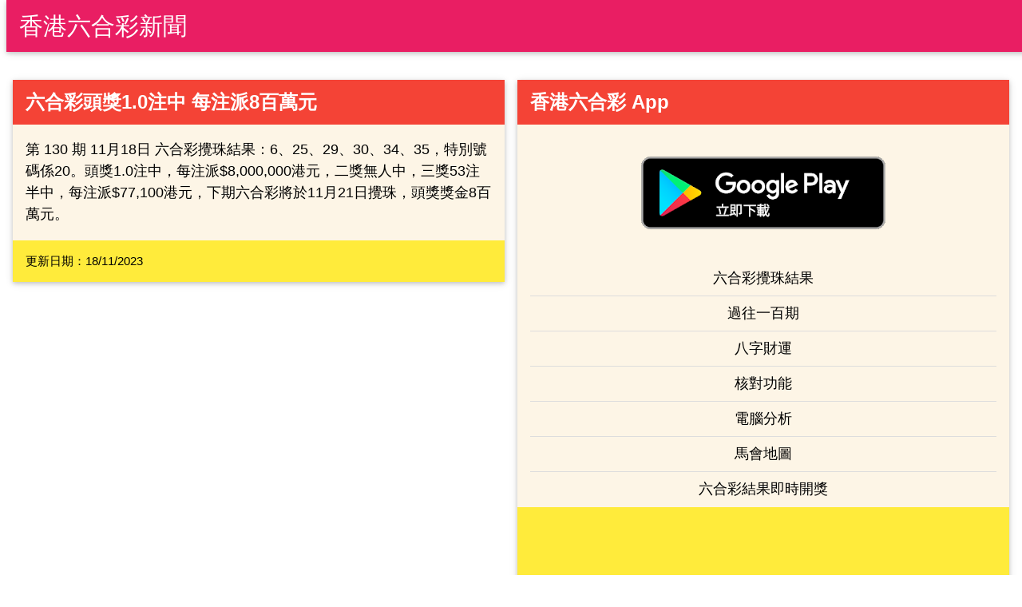

--- FILE ---
content_type: text/html; charset=utf-8
request_url: https://exp.mark6.app/news-one?hash=c9e87661c88dc94f7ce36329172a1a55783687a9
body_size: 1380
content:
<!DOCTYPE html>
<html>
<title>六合彩頭獎1.0注中 每注派8百萬元</title>
<head>
<meta name="viewport" content="width=device-width, initial-scale=1">
<link rel="stylesheet" href="/css/w3.css">
<style>
.ball {
width: 28px;
height: 28px;
line-height: 28px;
text-align:center;
font-size: 12px;
color:black;
font-weight:bold;
background-size: 100% 100%;
display: inline-block;
}
.badge-link img{height:60px}
</style>
<meta name="Description" content="六合彩，香港，香港六合彩, 攪珠結果, 馬會地圖" />
        <meta name="keywords" content="六合彩, 電腦分析, 馬會地圖,八字財運, Android" />
        <meta name="geo.placename" content="香港" />
        <meta name="geo.position" content="22.396428;114.109497" />
        <meta name="geo.region" content="" />
        <meta name="ICBM" content="22.396428, 114.109497" />
        <meta name="copyright" content="" />
        <meta name="revisit-after" content="" />
        <meta name="author" content="" />
        <meta name="generator" content=""/>
<meta name="google-site-verification" content="JlRDkxUVXzERZOAp3hxDmxLv8o6DNpMLSzFtPGNEAH4" />
<!-- Global site tag (gtag.js) - Google Analytics -->
<script async src="https://www.googletagmanager.com/gtag/js?id=UA-112418913-1"></script>
<script>
  window.dataLayer = window.dataLayer || [];
  function gtag(){dataLayer.push(arguments);}
  gtag('js', new Date());

  gtag('config', 'UA-112418913-1');
</script>
<script async src="https://pagead2.googlesyndication.com/pagead/js/adsbygoogle.js?client=ca-pub-3417057669529293"
     crossorigin="anonymous"></script>
</head>
<body>
<div class="w3-content" style="max-width:2000px;margin-top:100px">
<div class="w3-row-padding">

<!-- Navbar -->
<div class="w3-top">
  <div class="w3-bar w3-pink w3-card">
    <div class="w3-container w3-pink">
    <h2>香港六合彩新聞</h2>
    </div>
  </div>
</div>
<div class="w3-half">

  <div class="w3-card">
  <div class="w3-container w3-red">
    <h3><b>六合彩頭獎1.0注中 每注派8百萬元</b></h3>
  </div>

  <div class="w3-container w3-large w3-sand">
    <p>
      第 130 期 11月18日 六合彩攪珠結果：6、25、29、30、34、35，特別號碼係20。頭獎1.0注中，每注派$8,000,000港元，二獎無人中，三獎53注半中，每注派$77,100港元，下期六合彩將於11月21日攪珠，頭獎獎金8百萬元。
    </p>
  </div>
  <div class="w3-container w3-yellow">
     <p>
      
      更新日期：18/11/2023
     </p>
  </div>
 </div>
 <br />

</div> <!-- end card row -->

<div class="w3-half">
 <div class="w3-card">
  <div class="w3-container w3-red">
    <h3><b>香港六合彩 App</b></h3>
  </div>

  <div class="w3-container w3-large w3-sand">
      <p class="w3-center">
      <a class="" href="https://play.google.com/store/apps/details?id=bitartist.marksix&amp;referrer=utm_source%3Dm6now%26utm_medium%3Dbanner"><img src="img/google-play.png" alt=""></a>
      </p>
        <ul class="w3-ul w3-center">
      <li>六合彩攪珠結果</li>
          <li>過往一百期</li>
          <li>八字財運</li>
          <li>核對功能</li>
          <li>電腦分析</li>
          <li>馬會地圖</li>
          <li>六合彩結果即時開獎</li>
  </ul>
  </div>

  <div class="w3-container w3-yellow">
  <p>
  <h3 class="w3-center">功能齊備 中獎必備</h3>
        </p>
  </div>
 </div>
 <br />
</div>

</body>
</html>


--- FILE ---
content_type: text/html; charset=utf-8
request_url: https://www.google.com/recaptcha/api2/aframe
body_size: 268
content:
<!DOCTYPE HTML><html><head><meta http-equiv="content-type" content="text/html; charset=UTF-8"></head><body><script nonce="H8mXEJysAP-WHI7W8I5DfQ">/** Anti-fraud and anti-abuse applications only. See google.com/recaptcha */ try{var clients={'sodar':'https://pagead2.googlesyndication.com/pagead/sodar?'};window.addEventListener("message",function(a){try{if(a.source===window.parent){var b=JSON.parse(a.data);var c=clients[b['id']];if(c){var d=document.createElement('img');d.src=c+b['params']+'&rc='+(localStorage.getItem("rc::a")?sessionStorage.getItem("rc::b"):"");window.document.body.appendChild(d);sessionStorage.setItem("rc::e",parseInt(sessionStorage.getItem("rc::e")||0)+1);localStorage.setItem("rc::h",'1769220749925');}}}catch(b){}});window.parent.postMessage("_grecaptcha_ready", "*");}catch(b){}</script></body></html>